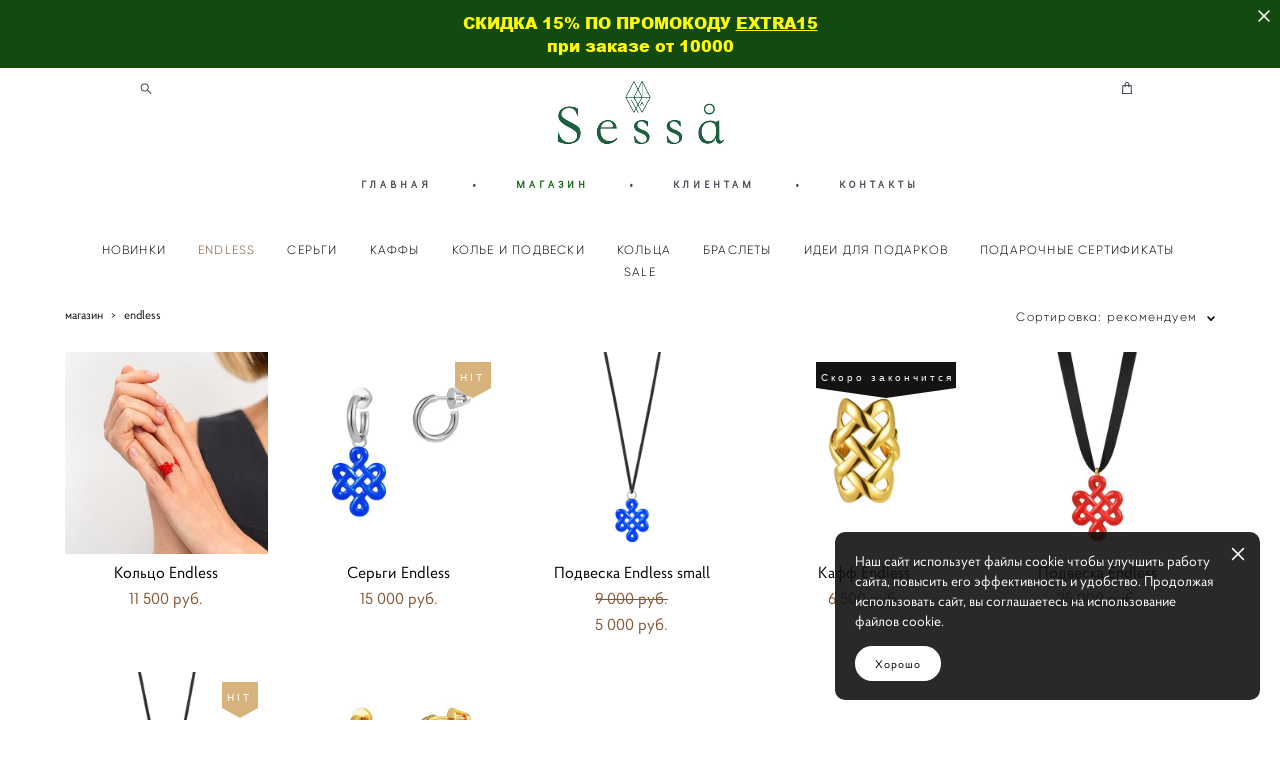

--- FILE ---
content_type: text/html; charset=UTF-8
request_url: https://sessa.store/__api/composite/widget-content/85527312/0
body_size: 147
content:
{"id":"85527312","post_id":"3410111","content":"","position":"0","type":"post-instagram","status":"new","min_width":8,"blog_id":-1,"html":"<div class=\"instagram-box\">     <div class=\"text\"><!-- --><\/div> <\/div> "}

--- FILE ---
content_type: text/html; charset=UTF-8
request_url: https://sessa.store/shop/cart/sku
body_size: 840
content:
{"items":[],"total_price":0,"total_price_formatted":"0 pуб.","currency":"RUR","displayCart":true,"textPreview":"Сейчас в корзине","textButton":"Перейти в корзину","shop_url":"https://sessa.store/shop"}